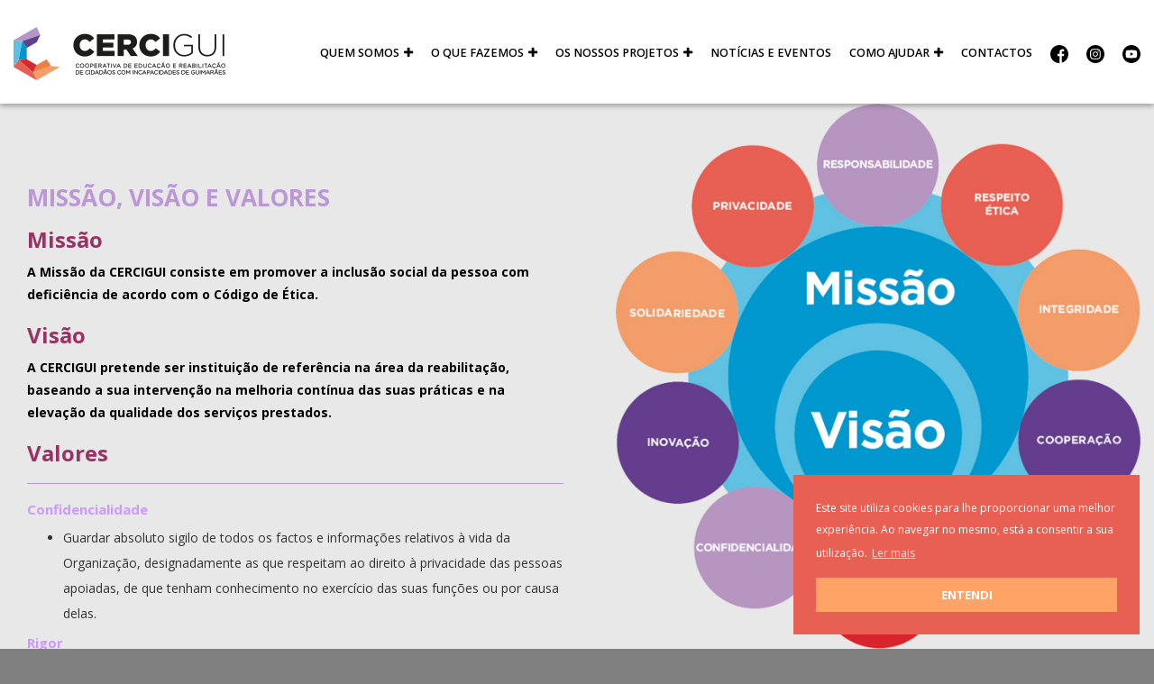

--- FILE ---
content_type: text/html; charset=UTF-8
request_url: https://cercigui.pt/quem-somos/missao-e-valores/
body_size: 7523
content:
<!DOCTYPE html>
<html lang="pt-PT">
<head>
	<meta charset="UTF-8">
	<meta name="viewport" content="width=device-width, initial-scale=1.0">
	<title>Missão, Visão e Valores | CERCIGUI – Cooperativa de Educação e Reabilitação de Cidadãos Inadaptados do Concelho de Guimarães</title>	
	<meta name='robots' content='max-image-preview:large' />
<link rel="alternate" type="application/rss+xml" title="CERCIGUI – Cooperativa de Educação e Reabilitação de Cidadãos Inadaptados do Concelho de Guimarães &raquo; Feed" href="https://cercigui.pt/feed/" />
<link rel="alternate" type="application/rss+xml" title="CERCIGUI – Cooperativa de Educação e Reabilitação de Cidadãos Inadaptados do Concelho de Guimarães &raquo; Feed de comentários" href="https://cercigui.pt/comments/feed/" />
<meta name="description" content="Missão A Missão da CERCIGUI consiste em promover a inclusão social da pessoa com deficiência de acordo com o Código [&hellip;]" />
<meta property="og:url" content="https://cercigui.pt/quem-somos/missao-e-valores/"/>
<meta property="og:title" content="Missão, Visão e Valores" />
<meta property="og:description" content="Missão A Missão da CERCIGUI consiste em promover a inclusão social da pessoa com deficiência de acordo com o Código [&hellip;]" />
<meta property="og:type" content="article" />
<meta property="og:image" content="https://cercigui.pt/wp-content/uploads/2025/06/missao_visao_valores.png" />
<meta property="og:image:width" content="770">
<meta property="og:image:height" content="433">		
<script type="application/ld+json">
{
  "@context": "http://schema.org",
  "@type": "Corporation",
  "name": "CERCIGUI – Cooperativa de Educação e Reabilitação de Cidadãos Inadaptados do Concelho de Guimarães",
  "url": "https://cercigui.pt",
  "logo": "https://cercigui.pt/wp-content/themes/TemaCercigui/assets/images/logo.png", 
  "contactPoint": {
    "@type": "ContactPoint",
    "telephone": "",
    "contactType": "customer service",
    "contactOption": "TollFree",
    "areaServed": "PT",
    "availableLanguage": "Portuguese"
  },
  "sameAs": [
    "",
    "",
    "",
    "",
    "",
  ]
}
</script>
<style id='wp-img-auto-sizes-contain-inline-css' type='text/css'>
img:is([sizes=auto i],[sizes^="auto," i]){contain-intrinsic-size:3000px 1500px}
/*# sourceURL=wp-img-auto-sizes-contain-inline-css */
</style>
<style id='wp-block-library-inline-css' type='text/css'>
:root{--wp-block-synced-color:#7a00df;--wp-block-synced-color--rgb:122,0,223;--wp-bound-block-color:var(--wp-block-synced-color);--wp-editor-canvas-background:#ddd;--wp-admin-theme-color:#007cba;--wp-admin-theme-color--rgb:0,124,186;--wp-admin-theme-color-darker-10:#006ba1;--wp-admin-theme-color-darker-10--rgb:0,107,160.5;--wp-admin-theme-color-darker-20:#005a87;--wp-admin-theme-color-darker-20--rgb:0,90,135;--wp-admin-border-width-focus:2px}@media (min-resolution:192dpi){:root{--wp-admin-border-width-focus:1.5px}}.wp-element-button{cursor:pointer}:root .has-very-light-gray-background-color{background-color:#eee}:root .has-very-dark-gray-background-color{background-color:#313131}:root .has-very-light-gray-color{color:#eee}:root .has-very-dark-gray-color{color:#313131}:root .has-vivid-green-cyan-to-vivid-cyan-blue-gradient-background{background:linear-gradient(135deg,#00d084,#0693e3)}:root .has-purple-crush-gradient-background{background:linear-gradient(135deg,#34e2e4,#4721fb 50%,#ab1dfe)}:root .has-hazy-dawn-gradient-background{background:linear-gradient(135deg,#faaca8,#dad0ec)}:root .has-subdued-olive-gradient-background{background:linear-gradient(135deg,#fafae1,#67a671)}:root .has-atomic-cream-gradient-background{background:linear-gradient(135deg,#fdd79a,#004a59)}:root .has-nightshade-gradient-background{background:linear-gradient(135deg,#330968,#31cdcf)}:root .has-midnight-gradient-background{background:linear-gradient(135deg,#020381,#2874fc)}:root{--wp--preset--font-size--normal:16px;--wp--preset--font-size--huge:42px}.has-regular-font-size{font-size:1em}.has-larger-font-size{font-size:2.625em}.has-normal-font-size{font-size:var(--wp--preset--font-size--normal)}.has-huge-font-size{font-size:var(--wp--preset--font-size--huge)}.has-text-align-center{text-align:center}.has-text-align-left{text-align:left}.has-text-align-right{text-align:right}.has-fit-text{white-space:nowrap!important}#end-resizable-editor-section{display:none}.aligncenter{clear:both}.items-justified-left{justify-content:flex-start}.items-justified-center{justify-content:center}.items-justified-right{justify-content:flex-end}.items-justified-space-between{justify-content:space-between}.screen-reader-text{border:0;clip-path:inset(50%);height:1px;margin:-1px;overflow:hidden;padding:0;position:absolute;width:1px;word-wrap:normal!important}.screen-reader-text:focus{background-color:#ddd;clip-path:none;color:#444;display:block;font-size:1em;height:auto;left:5px;line-height:normal;padding:15px 23px 14px;text-decoration:none;top:5px;width:auto;z-index:100000}html :where(.has-border-color){border-style:solid}html :where([style*=border-top-color]){border-top-style:solid}html :where([style*=border-right-color]){border-right-style:solid}html :where([style*=border-bottom-color]){border-bottom-style:solid}html :where([style*=border-left-color]){border-left-style:solid}html :where([style*=border-width]){border-style:solid}html :where([style*=border-top-width]){border-top-style:solid}html :where([style*=border-right-width]){border-right-style:solid}html :where([style*=border-bottom-width]){border-bottom-style:solid}html :where([style*=border-left-width]){border-left-style:solid}html :where(img[class*=wp-image-]){height:auto;max-width:100%}:where(figure){margin:0 0 1em}html :where(.is-position-sticky){--wp-admin--admin-bar--position-offset:var(--wp-admin--admin-bar--height,0px)}@media screen and (max-width:600px){html :where(.is-position-sticky){--wp-admin--admin-bar--position-offset:0px}}

/*# sourceURL=wp-block-library-inline-css */
</style><style id='global-styles-inline-css' type='text/css'>
:root{--wp--preset--aspect-ratio--square: 1;--wp--preset--aspect-ratio--4-3: 4/3;--wp--preset--aspect-ratio--3-4: 3/4;--wp--preset--aspect-ratio--3-2: 3/2;--wp--preset--aspect-ratio--2-3: 2/3;--wp--preset--aspect-ratio--16-9: 16/9;--wp--preset--aspect-ratio--9-16: 9/16;--wp--preset--color--black: #000000;--wp--preset--color--cyan-bluish-gray: #abb8c3;--wp--preset--color--white: #ffffff;--wp--preset--color--pale-pink: #f78da7;--wp--preset--color--vivid-red: #cf2e2e;--wp--preset--color--luminous-vivid-orange: #ff6900;--wp--preset--color--luminous-vivid-amber: #fcb900;--wp--preset--color--light-green-cyan: #7bdcb5;--wp--preset--color--vivid-green-cyan: #00d084;--wp--preset--color--pale-cyan-blue: #8ed1fc;--wp--preset--color--vivid-cyan-blue: #0693e3;--wp--preset--color--vivid-purple: #9b51e0;--wp--preset--gradient--vivid-cyan-blue-to-vivid-purple: linear-gradient(135deg,rgb(6,147,227) 0%,rgb(155,81,224) 100%);--wp--preset--gradient--light-green-cyan-to-vivid-green-cyan: linear-gradient(135deg,rgb(122,220,180) 0%,rgb(0,208,130) 100%);--wp--preset--gradient--luminous-vivid-amber-to-luminous-vivid-orange: linear-gradient(135deg,rgb(252,185,0) 0%,rgb(255,105,0) 100%);--wp--preset--gradient--luminous-vivid-orange-to-vivid-red: linear-gradient(135deg,rgb(255,105,0) 0%,rgb(207,46,46) 100%);--wp--preset--gradient--very-light-gray-to-cyan-bluish-gray: linear-gradient(135deg,rgb(238,238,238) 0%,rgb(169,184,195) 100%);--wp--preset--gradient--cool-to-warm-spectrum: linear-gradient(135deg,rgb(74,234,220) 0%,rgb(151,120,209) 20%,rgb(207,42,186) 40%,rgb(238,44,130) 60%,rgb(251,105,98) 80%,rgb(254,248,76) 100%);--wp--preset--gradient--blush-light-purple: linear-gradient(135deg,rgb(255,206,236) 0%,rgb(152,150,240) 100%);--wp--preset--gradient--blush-bordeaux: linear-gradient(135deg,rgb(254,205,165) 0%,rgb(254,45,45) 50%,rgb(107,0,62) 100%);--wp--preset--gradient--luminous-dusk: linear-gradient(135deg,rgb(255,203,112) 0%,rgb(199,81,192) 50%,rgb(65,88,208) 100%);--wp--preset--gradient--pale-ocean: linear-gradient(135deg,rgb(255,245,203) 0%,rgb(182,227,212) 50%,rgb(51,167,181) 100%);--wp--preset--gradient--electric-grass: linear-gradient(135deg,rgb(202,248,128) 0%,rgb(113,206,126) 100%);--wp--preset--gradient--midnight: linear-gradient(135deg,rgb(2,3,129) 0%,rgb(40,116,252) 100%);--wp--preset--font-size--small: 13px;--wp--preset--font-size--medium: 20px;--wp--preset--font-size--large: 36px;--wp--preset--font-size--x-large: 42px;--wp--preset--spacing--20: 0.44rem;--wp--preset--spacing--30: 0.67rem;--wp--preset--spacing--40: 1rem;--wp--preset--spacing--50: 1.5rem;--wp--preset--spacing--60: 2.25rem;--wp--preset--spacing--70: 3.38rem;--wp--preset--spacing--80: 5.06rem;--wp--preset--shadow--natural: 6px 6px 9px rgba(0, 0, 0, 0.2);--wp--preset--shadow--deep: 12px 12px 50px rgba(0, 0, 0, 0.4);--wp--preset--shadow--sharp: 6px 6px 0px rgba(0, 0, 0, 0.2);--wp--preset--shadow--outlined: 6px 6px 0px -3px rgb(255, 255, 255), 6px 6px rgb(0, 0, 0);--wp--preset--shadow--crisp: 6px 6px 0px rgb(0, 0, 0);}:where(.is-layout-flex){gap: 0.5em;}:where(.is-layout-grid){gap: 0.5em;}body .is-layout-flex{display: flex;}.is-layout-flex{flex-wrap: wrap;align-items: center;}.is-layout-flex > :is(*, div){margin: 0;}body .is-layout-grid{display: grid;}.is-layout-grid > :is(*, div){margin: 0;}:where(.wp-block-columns.is-layout-flex){gap: 2em;}:where(.wp-block-columns.is-layout-grid){gap: 2em;}:where(.wp-block-post-template.is-layout-flex){gap: 1.25em;}:where(.wp-block-post-template.is-layout-grid){gap: 1.25em;}.has-black-color{color: var(--wp--preset--color--black) !important;}.has-cyan-bluish-gray-color{color: var(--wp--preset--color--cyan-bluish-gray) !important;}.has-white-color{color: var(--wp--preset--color--white) !important;}.has-pale-pink-color{color: var(--wp--preset--color--pale-pink) !important;}.has-vivid-red-color{color: var(--wp--preset--color--vivid-red) !important;}.has-luminous-vivid-orange-color{color: var(--wp--preset--color--luminous-vivid-orange) !important;}.has-luminous-vivid-amber-color{color: var(--wp--preset--color--luminous-vivid-amber) !important;}.has-light-green-cyan-color{color: var(--wp--preset--color--light-green-cyan) !important;}.has-vivid-green-cyan-color{color: var(--wp--preset--color--vivid-green-cyan) !important;}.has-pale-cyan-blue-color{color: var(--wp--preset--color--pale-cyan-blue) !important;}.has-vivid-cyan-blue-color{color: var(--wp--preset--color--vivid-cyan-blue) !important;}.has-vivid-purple-color{color: var(--wp--preset--color--vivid-purple) !important;}.has-black-background-color{background-color: var(--wp--preset--color--black) !important;}.has-cyan-bluish-gray-background-color{background-color: var(--wp--preset--color--cyan-bluish-gray) !important;}.has-white-background-color{background-color: var(--wp--preset--color--white) !important;}.has-pale-pink-background-color{background-color: var(--wp--preset--color--pale-pink) !important;}.has-vivid-red-background-color{background-color: var(--wp--preset--color--vivid-red) !important;}.has-luminous-vivid-orange-background-color{background-color: var(--wp--preset--color--luminous-vivid-orange) !important;}.has-luminous-vivid-amber-background-color{background-color: var(--wp--preset--color--luminous-vivid-amber) !important;}.has-light-green-cyan-background-color{background-color: var(--wp--preset--color--light-green-cyan) !important;}.has-vivid-green-cyan-background-color{background-color: var(--wp--preset--color--vivid-green-cyan) !important;}.has-pale-cyan-blue-background-color{background-color: var(--wp--preset--color--pale-cyan-blue) !important;}.has-vivid-cyan-blue-background-color{background-color: var(--wp--preset--color--vivid-cyan-blue) !important;}.has-vivid-purple-background-color{background-color: var(--wp--preset--color--vivid-purple) !important;}.has-black-border-color{border-color: var(--wp--preset--color--black) !important;}.has-cyan-bluish-gray-border-color{border-color: var(--wp--preset--color--cyan-bluish-gray) !important;}.has-white-border-color{border-color: var(--wp--preset--color--white) !important;}.has-pale-pink-border-color{border-color: var(--wp--preset--color--pale-pink) !important;}.has-vivid-red-border-color{border-color: var(--wp--preset--color--vivid-red) !important;}.has-luminous-vivid-orange-border-color{border-color: var(--wp--preset--color--luminous-vivid-orange) !important;}.has-luminous-vivid-amber-border-color{border-color: var(--wp--preset--color--luminous-vivid-amber) !important;}.has-light-green-cyan-border-color{border-color: var(--wp--preset--color--light-green-cyan) !important;}.has-vivid-green-cyan-border-color{border-color: var(--wp--preset--color--vivid-green-cyan) !important;}.has-pale-cyan-blue-border-color{border-color: var(--wp--preset--color--pale-cyan-blue) !important;}.has-vivid-cyan-blue-border-color{border-color: var(--wp--preset--color--vivid-cyan-blue) !important;}.has-vivid-purple-border-color{border-color: var(--wp--preset--color--vivid-purple) !important;}.has-vivid-cyan-blue-to-vivid-purple-gradient-background{background: var(--wp--preset--gradient--vivid-cyan-blue-to-vivid-purple) !important;}.has-light-green-cyan-to-vivid-green-cyan-gradient-background{background: var(--wp--preset--gradient--light-green-cyan-to-vivid-green-cyan) !important;}.has-luminous-vivid-amber-to-luminous-vivid-orange-gradient-background{background: var(--wp--preset--gradient--luminous-vivid-amber-to-luminous-vivid-orange) !important;}.has-luminous-vivid-orange-to-vivid-red-gradient-background{background: var(--wp--preset--gradient--luminous-vivid-orange-to-vivid-red) !important;}.has-very-light-gray-to-cyan-bluish-gray-gradient-background{background: var(--wp--preset--gradient--very-light-gray-to-cyan-bluish-gray) !important;}.has-cool-to-warm-spectrum-gradient-background{background: var(--wp--preset--gradient--cool-to-warm-spectrum) !important;}.has-blush-light-purple-gradient-background{background: var(--wp--preset--gradient--blush-light-purple) !important;}.has-blush-bordeaux-gradient-background{background: var(--wp--preset--gradient--blush-bordeaux) !important;}.has-luminous-dusk-gradient-background{background: var(--wp--preset--gradient--luminous-dusk) !important;}.has-pale-ocean-gradient-background{background: var(--wp--preset--gradient--pale-ocean) !important;}.has-electric-grass-gradient-background{background: var(--wp--preset--gradient--electric-grass) !important;}.has-midnight-gradient-background{background: var(--wp--preset--gradient--midnight) !important;}.has-small-font-size{font-size: var(--wp--preset--font-size--small) !important;}.has-medium-font-size{font-size: var(--wp--preset--font-size--medium) !important;}.has-large-font-size{font-size: var(--wp--preset--font-size--large) !important;}.has-x-large-font-size{font-size: var(--wp--preset--font-size--x-large) !important;}
/*# sourceURL=global-styles-inline-css */
</style>

<style id='classic-theme-styles-inline-css' type='text/css'>
/*! This file is auto-generated */
.wp-block-button__link{color:#fff;background-color:#32373c;border-radius:9999px;box-shadow:none;text-decoration:none;padding:calc(.667em + 2px) calc(1.333em + 2px);font-size:1.125em}.wp-block-file__button{background:#32373c;color:#fff;text-decoration:none}
/*# sourceURL=/wp-includes/css/classic-themes.min.css */
</style>
<link rel='stylesheet' id='css-bootstrap-css' href='https://cercigui.pt/wp-content/themes/TemaCercigui/assets/css/bootstrap.css?ver=6.9'  media='all' />
<link rel='stylesheet' id='css-slick-slider-css' href='https://cercigui.pt/wp-content/themes/TemaCercigui/assets/css/slick.css?ver=6.9'  media='all' />
<link rel='stylesheet' id='css-slick-slider-theme-css' href='https://cercigui.pt/wp-content/themes/TemaCercigui/assets/css/slick-theme.css?ver=6.9'  media='all' />
<link rel='stylesheet' id='css-fontawesome-css' href='https://cercigui.pt/wp-content/themes/TemaCercigui/assets/css/font-awesome-4.7.0/css/font-awesome.min.css?ver=6.9'  media='all' />
<link rel='stylesheet' id='css-animate-css' href='https://cercigui.pt/wp-content/themes/TemaCercigui/assets/css/animate.css?ver=6.9'  media='all' />
<link rel='stylesheet' id='css-lightbox-transitions-css' href='https://cercigui.pt/wp-content/themes/TemaCercigui/assets/lightbox/css/lg-transitions.min.css?ver=6.9'  media='all' />
<link rel='stylesheet' id='css-lightbox-css' href='https://cercigui.pt/wp-content/themes/TemaCercigui/assets/lightbox/css/lightgallery.min.css?ver=6.9'  media='all' />
<link rel='stylesheet' id='css-blisq-css' href='https://cercigui.pt/wp-content/themes/TemaCercigui/assets/css/blisq-min.css?v=532&#038;ver=6.9'  media='all' />
<link rel='stylesheet' id='css-blisq-responsive-css' href='https://cercigui.pt/wp-content/themes/TemaCercigui/assets/css/responsive-blisq-min.css?v=4&#038;ver=6.9'  media='all' />
<script  src="https://cercigui.pt/wp-content/themes/TemaCercigui/assets/js/jquery-2.1.3.min.js?ver=6.9" id="js-jquery-js"></script>
<link rel="EditURI" type="application/rsd+xml" title="RSD" href="https://cercigui.pt/xmlrpc.php?rsd" />
<link rel="canonical" href="https://cercigui.pt/quem-somos/missao-e-valores/" />
<link rel='shortlink' href='https://cercigui.pt/?p=118' />
<script>
    var ajaxurl = "https://cercigui.pt/wp-admin/admin-ajax.php";
    </script>	<link rel="shortcut icon" href="https://cercigui.pt/wp-content/themes/TemaCercigui/favicon.png?v=2" />	
	<!-- Global site tag (gtag.js) - Google Analytics -->
	<script async src="https://www.googletagmanager.com/gtag/js?id=UA-123008447-6"></script>
	<script>
	  window.dataLayer = window.dataLayer || [];
	  function gtag(){dataLayer.push(arguments);}
	  gtag('js', new Date());
	
	  gtag('config', 'UA-123008447-6');
	</script>
 </head>
<body class="wp-singular page-template page-template-template-normal page-template-template-normal-php page page-id-118 page-child parent-pageid-8 wp-theme-TemaCercigui">
<div class="lds-dual-ring-out"><img src="https://cercigui.pt/wp-content/themes/TemaCercigui/assets/images/loader.gif" alt="loader" /></div>
<header>
	<div class="container">
		<a href="#home-intro-slideshow" title="conteudo principal"></a>
		<a class="logo" href="https://cercigui.pt" title="Página inicial do site">
			<img src="https://cercigui.pt/wp-content/themes/TemaCercigui/assets/images/logo.png?v2" alt="https://cercigui.pt/wp-content/themes/TemaCercigui" />		</a>
		<nav class="navbar navbar-default">
		    <div class="navbar-header">
		      <button class="btn-mobile" data-toggle="collapse" data-target="#bs-example-navbar-collapse-1">
		    	<span></span>
		      </button>
		    </div>
		        <div id="bs-example-navbar-collapse-1" class="collapse navbar-collapse"><ul id="menu-menu-top" class="nav navbar-nav"><li itemscope="itemscope" itemtype="https://www.schema.org/SiteNavigationElement" id="menu-item-34" class="menu-item menu-item-type-post_type menu-item-object-page current-page-ancestor current-menu-ancestor current-menu-parent current-page-parent current_page_parent current_page_ancestor menu-item-has-children menu-item-34 dropdown"><a title="Quem Somos" href="#" data-toggle="dropdown" class="dropdown-toggle" aria-haspopup="true">Quem Somos<i class="fa fa-plus mais-menu" aria-hidden="true"></i></a>
<ul role="menu" class="dropdown-fullscreen dropdown-menu" >
	<li itemscope="itemscope" itemtype="https://www.schema.org/SiteNavigationElement" id="menu-item-129" class="menu-item menu-item-type-post_type menu-item-object-page menu-item-129"><a title="Historial" href="https://cercigui.pt/quem-somos/historial/">Historial</a></li>
	<li itemscope="itemscope" itemtype="https://www.schema.org/SiteNavigationElement" id="menu-item-128" class="menu-item menu-item-type-post_type menu-item-object-page menu-item-128"><a title="Orgãos Sociais 2023-2026" href="https://cercigui.pt/quem-somos/orgaos-sociais/">Orgãos Sociais 2023-2026</a></li>
	<li itemscope="itemscope" itemtype="https://www.schema.org/SiteNavigationElement" id="menu-item-126" class="menu-item menu-item-type-post_type menu-item-object-page current-menu-item page_item page-item-118 current_page_item menu-item-126 active"><a title="Missão, Visão e Valores" href="https://cercigui.pt/quem-somos/missao-e-valores/">Missão, Visão e Valores</a></li>
	<li itemscope="itemscope" itemtype="https://www.schema.org/SiteNavigationElement" id="menu-item-125" class="menu-item menu-item-type-post_type menu-item-object-page menu-item-125"><a title="Documentação Geral" href="https://cercigui.pt/quem-somos/documentacao-geral/">Documentação Geral</a></li>
	<li itemscope="itemscope" itemtype="https://www.schema.org/SiteNavigationElement" id="menu-item-127" class="menu-item menu-item-type-post_type menu-item-object-page menu-item-127"><a title="Parcerias" href="https://cercigui.pt/quem-somos/parcerias/">Parcerias</a></li>
	<li itemscope="itemscope" itemtype="https://www.schema.org/SiteNavigationElement" id="menu-item-529" class="menu-item menu-item-type-post_type menu-item-object-page menu-item-529"><a title="Embaixadores" href="https://cercigui.pt/quem-somos/embaixadores/">Embaixadores</a></li>
</ul>
</li>
<li itemscope="itemscope" itemtype="https://www.schema.org/SiteNavigationElement" id="menu-item-37" class="menu-item menu-item-type-post_type menu-item-object-page menu-item-has-children menu-item-37 dropdown"><a title="O que fazemos" href="#" data-toggle="dropdown" class="dropdown-toggle" aria-haspopup="true">O que fazemos<i class="fa fa-plus mais-menu" aria-hidden="true"></i></a>
<ul role="menu" class="dropdown-fullscreen dropdown-menu" >
	<li itemscope="itemscope" itemtype="https://www.schema.org/SiteNavigationElement" id="menu-item-159" class="menu-item menu-item-type-post_type menu-item-object-page menu-item-159"><a title="Centro de Atividades e Capacitação para a Inclusão" href="https://cercigui.pt/respostas-sociais/centro-de-atividades-ocupacionais/">Centro de Atividades e Capacitação para a Inclusão</a></li>
	<li itemscope="itemscope" itemtype="https://www.schema.org/SiteNavigationElement" id="menu-item-160" class="menu-item menu-item-type-post_type menu-item-object-page menu-item-160"><a title="Centro de Reabilitação e Formação Profissional" href="https://cercigui.pt/respostas-sociais/centro-de-reabilitacao-e-formacao-profissional/">Centro de Reabilitação e Formação Profissional</a></li>
	<li itemscope="itemscope" itemtype="https://www.schema.org/SiteNavigationElement" id="menu-item-1512" class="menu-item menu-item-type-post_type menu-item-object-page menu-item-1512"><a title="Centro de Recursos para a Qualificação e o Emprego" href="https://cercigui.pt/respostas-sociais/centro-de-recursos-para-a-qualificacao-e-emprego/">Centro de Recursos para a Qualificação e o Emprego</a></li>
	<li itemscope="itemscope" itemtype="https://www.schema.org/SiteNavigationElement" id="menu-item-161" class="menu-item menu-item-type-post_type menu-item-object-page menu-item-161"><a title="Centro de Recursos para a Inclusão" href="https://cercigui.pt/respostas-sociais/centro-de-recursos-para-a-inclusao/">Centro de Recursos para a Inclusão</a></li>
	<li itemscope="itemscope" itemtype="https://www.schema.org/SiteNavigationElement" id="menu-item-162" class="menu-item menu-item-type-post_type menu-item-object-page menu-item-162"><a title="Lar Residencial" href="https://cercigui.pt/respostas-sociais/lar-residencial/">Lar Residencial</a></li>
</ul>
</li>
<li itemscope="itemscope" itemtype="https://www.schema.org/SiteNavigationElement" id="menu-item-521" class="menu-item menu-item-type-custom menu-item-object-custom menu-item-has-children menu-item-521 dropdown"><a title="Os nossos Projetos" href="#" data-toggle="dropdown" class="dropdown-toggle" aria-haspopup="true">Os nossos Projetos<i class="fa fa-plus mais-menu" aria-hidden="true"></i></a>
<ul role="menu" class="dropdown-fullscreen dropdown-menu" >
	<li itemscope="itemscope" itemtype="https://www.schema.org/SiteNavigationElement" id="menu-item-36" class="menu-item menu-item-type-post_type menu-item-object-page menu-item-36"><a title="Projetos" href="https://cercigui.pt/projetos/">Projetos</a></li>
	<li itemscope="itemscope" itemtype="https://www.schema.org/SiteNavigationElement" id="menu-item-502" class="menu-item menu-item-type-post_type menu-item-object-page menu-item-502"><a title="Serviço de Voluntariado Europeu" href="https://cercigui.pt/sve/">Serviço de Voluntariado Europeu</a></li>
</ul>
</li>
<li itemscope="itemscope" itemtype="https://www.schema.org/SiteNavigationElement" id="menu-item-33" class="menu-item menu-item-type-post_type menu-item-object-page menu-item-33"><a title="Notícias e Eventos" href="https://cercigui.pt/noticias/">Notícias e Eventos</a></li>
<li itemscope="itemscope" itemtype="https://www.schema.org/SiteNavigationElement" id="menu-item-525" class="menu-item menu-item-type-custom menu-item-object-custom menu-item-has-children menu-item-525 dropdown"><a title="Como ajudar" href="#" data-toggle="dropdown" class="dropdown-toggle" aria-haspopup="true">Como ajudar<i class="fa fa-plus mais-menu" aria-hidden="true"></i></a>
<ul role="menu" class="dropdown-fullscreen dropdown-menu" >
	<li itemscope="itemscope" itemtype="https://www.schema.org/SiteNavigationElement" id="menu-item-224" class="menu-item menu-item-type-post_type menu-item-object-page menu-item-224"><a title="Voluntariado e Donativos" href="https://cercigui.pt/como-ajudar/">Voluntariado e Donativos</a></li>
	<li itemscope="itemscope" itemtype="https://www.schema.org/SiteNavigationElement" id="menu-item-35" class="menu-item menu-item-type-post_type menu-item-object-page menu-item-35"><a title="Produtos" href="https://cercigui.pt/produtos/">Produtos</a></li>
	<li itemscope="itemscope" itemtype="https://www.schema.org/SiteNavigationElement" id="menu-item-30" class="menu-item menu-item-type-post_type menu-item-object-page menu-item-30"><a title="Campanhas" href="https://cercigui.pt/campanhas/">Campanhas</a></li>
</ul>
</li>
<li itemscope="itemscope" itemtype="https://www.schema.org/SiteNavigationElement" id="menu-item-31" class="menu-item menu-item-type-post_type menu-item-object-page menu-item-31"><a title="Contactos" href="https://cercigui.pt/contactos/">Contactos</a></li>
<li class="menu-item menu-item-social"><a target="_blank" href="https://www.facebook.com/Cercigui/" title="Facebook"><img src="https://cercigui.pt/wp-content/themes/TemaCercigui/assets/images/svg/facebook.svg" alt="Facebook"/></a></li><li class="menu-item menu-item-social"><a target="_blank" href="https://www.instagram.com/cercigui/?hl=pt" title="Instagram"><img src="https://cercigui.pt/wp-content/themes/TemaCercigui/assets/images/svg/instagram.svg" alt="Instagram"/></a></li><li class="menu-item menu-item-social"><a target="_blank" href="https://www.youtube.com/channel/UCyYbm_VX6GaiGh66xBHYmUQ" title="Youtube"><img src="https://cercigui.pt/wp-content/themes/TemaCercigui/assets/images/svg/youtube.svg" alt="Youtube"/></a></li></ul></div>		</nav>
	</div>
</header>
<main><section class="template-normal">
	<div class="container">
		<div class="normal-conteudo col-sm-6 col-normal-50 col-left-normal">
			<h1 class="pag-title-normal" style="color:#bb97d7;">Missão, Visão e Valores</h1>
			<h3><strong><span style="color: #993366;">Missão</span></strong></h3>
<p><span style="color: #000000;"><strong>A Missão da CERCIGUI consiste em promover a inclusão social da pessoa com deficiência de acordo com o Código de Ética.</strong></span></p>
<h3><strong><span style="color: #993366;">Visão</span></strong></h3>
<p><span style="color: #000000;"><strong>A CERCIGUI pretende ser instituição de referência na área da reabilitação, baseando a sua intervenção na melhoria contínua das suas práticas e na elevação da qualidade dos serviços prestados.</strong></span></p>
<h3><strong><span style="color: #993366;">Valores</span></strong></h3>
<hr class="line-break" />
<h4><span style="color: #cc99ff;"><strong>Confidencialidade</strong></span></h4>
<ul>
<li>Guardar absoluto sigilo de todos os factos e informações relativos à vida da Organização, designadamente as que respeitam ao direito à privacidade das pessoas apoiadas, de que tenham conhecimento no exercício das suas funções ou por causa delas.</li>
</ul>
<h4><span style="color: #cc99ff;"><strong>Rigor</strong></span></h4>
<ul>
<li>Tomar decisões com base em factos e executar tarefas e registos conforme definido nos procedimentos.</li>
</ul>
<h4><span style="color: #ff0000;"><strong>Privacidade</strong></span></h4>
<ul>
<li>Respeitar os espaços e tempos afetos à intimidade dos clientes.</li>
</ul>
<h4><span style="color: #ff6600;"><strong>Integridade</strong></span></h4>
<ul>
<li>Respeitar os deveres e os direitos de todas as partes interessadas e as regras organizacionais de conduta.</li>
</ul>
<h4><span style="color: #ff0000;"><strong>Respeito/Ética</strong></span></h4>
<ul>
<li>Trabalhar de forma transparente, indo ao encontro da condição e características específicas dos clientes, suas famílias e colaboradores.</li>
</ul>
<h4><span style="color: #800080;"><strong>Cooperação</strong></span></h4>
<ul>
<li>Colaborar inter e intra institucionalmente no sentido de alcançar os objetivos comuns subjacentes à atuação dos colaboradores.</li>
</ul>
<h4><span style="color: #ff0000;"><strong>Confiança</strong></span></h4>
<ul>
<li>Criar um ambiente em que todos os colaboradores e clientes se sintam bem, inspirando-nos sempre na generosidade, partilha e respeito pelas especificidades de cada um.</li>
</ul>
<h4><span style="color: #ff6600;"><strong>Solidariedade</strong></span></h4>
<ul>
<li>Assumir um compromisso desinteressado na garantia da qualidade dos serviços.</li>
</ul>
<h4><span style="color: #800080;"><strong>Inovação</strong></span></h4>
<ul>
<li>Encontrar novas soluções para as necessidades sociais, com objetivo de resolver problemas de exclusão social, de falta de qualidade de vida e de falta de participação cívica e democrática, encontrando novas soluções e reinventando as atuais para que tenham mais qualidade, mais impacto e mais eficiência.</li>
</ul>
<p><img loading="lazy" decoding="async" class="aligncenter wp-image-2609 size-medium" src="https://cercigui.pt/wp-content/uploads/2025/06/missao_visao_valores-289x300.png" alt="" width="289" height="300" srcset="https://cercigui.pt/wp-content/uploads/2025/06/missao_visao_valores-289x300.png 289w, https://cercigui.pt/wp-content/uploads/2025/06/missao_visao_valores-985x1024.png 985w, https://cercigui.pt/wp-content/uploads/2025/06/missao_visao_valores-768x798.png 768w, https://cercigui.pt/wp-content/uploads/2025/06/missao_visao_valores-417x433.png 417w, https://cercigui.pt/wp-content/uploads/2025/06/missao_visao_valores.png 1329w" sizes="auto, (max-width: 289px) 100vw, 289px" /></p>
		</div>		
		<div class="normal-imagem col-sm-6 col-normal-50 col-right-normal">
			<img src="https://cercigui.pt/wp-content/uploads/2025/06/missao_visao_valores.png" />
		</div>
	</div>
</section>


</main>
<div class="footer-subscribe">
    <form action="https://cercigui.us17.list-manage.com/subscribe/post?u=23ef0db2f2bded63b9f457758&amp;id=c399ef9751" method="post" id="mc-embedded-subscribe-form" name="mc-embedded-subscribe-form" class="validate formulario-newslettter" target="_blank">
		<h2>a nossa newsletter</h2>	        		
		<input type="email"  placeholder="EMAIL" required="required" id="mce-EMAIL" name="EMAIL" />
		<button name="subscribe" id="mc-embedded-subscribe" type="submit">SUBSCREVER</button>
	</form>
</div>
<footer id="footer">
	<div class="container">
		<h1 class="title-section">FALE CONNOSCO</h1>
		<h2 class="subtitle-section">Faça-nos uma visita</h2>
		
		<div class="col-sm-3 col-contactos">
			<img class="logo-footer-contactos" src="https://cercigui.pt/wp-content/themes/TemaCercigui/assets/images/icones/icone_contactos_rodape.png" alt="Logo footer" />
			<p class="p-semibold">CERCIGUI - Cooperativa de Educação e Reabilitação<br/> de Cidadãos com Incapacidades de Guimarães.</p>
			<br/>
			<p class="morada">Rua Comendador Joaquim de Sousa Oliveira, 525</p>
			<p class="morada">4810-274 Guimarães</p>
			<br/>
			<p class="morada"><span class="bold c-roxoclaro">T</span> 253 423 370</p>
			<span style="font-size: 9px;display: block;">(Chamada para a rede fixa nacional)</span>
			<br/>
			<p class="morada"><i class="fa fa-envelope c-roxoclaro" aria-hidden="true"></i><a href="mailto:cercigui@cercigui.pt" title="Email Cercigui">cercigui@cercigui.pt</a></p>
			<p class="morada"><i class="fa fa-facebook-official c-roxoclaro" aria-hidden="true"></i><a href="https://www.facebook.com/Cercigui/" target="_blank">Cercigui</a></p>
		</div>

		<div class="col-sm-5 col-menu-bottom">


		</div>
		<div class="col-sm-4 col-form-contactos">
			<form id="form-contactos"> 
				<div class="response-ajax subtitle-section"></div>
				<input type="text" title="nome" id="nome_c" name="nome" placeholder="NOME" />
				<input type="text" title="email" id="email_c" name="email" placeholder="EMAIL" />
				<textarea name="mensagem" title="mensagem" id="mensagem_c" placeholder="MENSAGEM" rows="6"></textarea>
				<button type="submit" title="enviar">ENVIAR</button>
			</form>
		</div>		
	</div>
	<div class="row container">
		<div class="copyright">
            <a class="politica-privacidade" title="Política de Privacidade" href="https://cercigui.pt/politica-de-privacidade/">Política de Privacidade</a>         
            <a class="politica-privacidade" title="R.Alternativa Litígios" href=" https://cercigui.pt/resolucao-alternativa-de-litigios/ ">R.Alternativa Litígios</a>        
            <a class="politica-privacidade" title="Livro de Reclamações" href="https://www.livroreclamacoes.pt/Pedido/Reclamacao">Livro de Reclamações</a>        
            
           
			<span>© CERCIGUI 2018.   </span>
			<a target="_blank" href="https://blisq.pt" class="blisq" title="Blisq Creative" rel="noopener">
				<img  src="https://cercigui.pt/wp-content/themes/TemaCercigui/assets/images/logo_blisq.png" alt="Blisq Creative logo"/>
			</a>
		</div>
	</div>
</footer>

<script type="speculationrules">
{"prefetch":[{"source":"document","where":{"and":[{"href_matches":"/*"},{"not":{"href_matches":["/wp-*.php","/wp-admin/*","/wp-content/uploads/*","/wp-content/*","/wp-content/plugins/*","/wp-content/themes/TemaCercigui/*","/*\\?(.+)"]}},{"not":{"selector_matches":"a[rel~=\"nofollow\"]"}},{"not":{"selector_matches":".no-prefetch, .no-prefetch a"}}]},"eagerness":"conservative"}]}
</script>
<script  src="https://cercigui.pt/wp-content/themes/TemaCercigui/assets/js/bootstrap.min.js?ver=20170101" id="js-bootstrap-js"></script>
<script  src="https://cercigui.pt/wp-content/themes/TemaCercigui/assets/js/jquery.prettyPhoto.js?ver=20170101" id="js-prettybox-js"></script>
<script  src="https://cercigui.pt/wp-content/themes/TemaCercigui/assets/js/slick.min.js?ver=20170101" id="js-slick-slider-js"></script>
<script  src="https://cercigui.pt/wp-content/themes/TemaCercigui/assets/js/cookies.js?ver=20170101" id="js-cookies-js"></script>
<script  src="https://cercigui.pt/wp-content/themes/TemaCercigui/assets/lightbox/js/lightgallery-all.min.js?ver=20180731" id="js-lightbox-js"></script>
<script  src="https://cercigui.pt/wp-content/themes/TemaCercigui/assets/lightbox/js/lg-zoom.min.js?ver=20180731" id="js-lightbox-zoom-js"></script>
<script  src="https://cercigui.pt/wp-content/themes/TemaCercigui/assets/js/blisq-min.js?ver=20180731" id="js-blisq-js"></script>
</body>
</html>  

--- FILE ---
content_type: text/css
request_url: https://cercigui.pt/wp-content/themes/TemaCercigui/assets/css/responsive-blisq-min.css?v=4&ver=6.9
body_size: 3344
content:
@media (max-width:1680px){.pre-titulo-slide{font-size:38.78px}.titulo-slide{font-size:48.78px}.texto-slide{font-size:15.5px}.col-slide-texto{padding:40px 80px}.campanhas-slide-home-legend h2 a,.projetos-slide-home-legend h2 a{font-size:21.92px}#menu-menu-top a{font-size:12.61px;color:#000;font-weight:600;text-transform:uppercase;padding-left:10px;padding-right:10px}.produto-box-etiqueta-1-home h3,.produto-box-etiqueta-2-home h3{font-size:22.3px}.produto-info-home h3{font-size:19px}}@media (max-width:1366px){.col-right-normal img{max-width:100%;max-height:100%;right:0;position:relative}.home-intro-footer{height:160px}#campanhas-slide-home,#campanhas-slide-home img,#projetos-slide-home img,.box-news-arquive,.box-news-arquive img,.home-box-news-1,.home-box-news-1 img,.home-box-news-2,.home-box-news-2 img{height:280px}.home-intro-shorcut h3{margin-top:0}#menu-menu-top a{font-size:12.61px}#projetos-slide-home{height:280px;margin-bottom:40px}.box-news-arquive{margin-top:20px}.box-news-arquive-legend h3{font-size:12.92px}.produto-box-etiqueta-1-archive h3{font-size:22.3px}.sub-frase-produto-archive{font-size:13.99px}h1{font-size:26.17px}h4{font-size:15px}.col-left-contactos{padding:50px}.texto-contactos p{font-size:12px}.container{padding-right:15px;padding-left:15px;margin-right:auto;margin-left:auto}#gallery-1{margin:auto;position:relative;display:block;float:left}#gallery-1 .gallery-item{width:25%!important}#gallery-1 img{border:0!important;width:100%;height:auto;padding:10px}#gallery-1 br{clear:inherit!important}}@media (max-width:1280px){.home-intro-shorcut img{max-width:100%;width:100px;margin-top:8px}.home-intro-shorcut:hover img{margin-top:-27px}.produto-box-etiqueta-1-home h3,.produto-box-etiqueta-2-home h3{color:#fff;font-size:20.3px}.sub-frase-produto-home{font-size:13.56px;font-weight:lighter;color:#fff}}@media (max-width:1200px){.container,.container-80{padding-right:30px;padding-left:30px}#menu-menu-top a{font-size:11px}.col-slide-texto{padding:30px}.col-left-normal,.template-archive,.template-projetos .col-left-normal{padding-bottom:50px;padding-top:30px}.titulo-slide{font-size:37.78px}.pre-titulo-slide{font-size:27.78px}.texto-slide{color:#fff;width:300px;line-height:30px;float:left;margin-top:15px;margin-bottom:15px;font-size:13.5px}.container-80{width:80%}.home-social-title{font-size:11.61px}.home-social-individual img{width:100px}.template-projetos .col-left-normal{min-height:inherit}.template-projetos .col-right-normal{padding-top:30px}.col-left-contactos{padding:30px 30px 50px}.texto-contactos .col-sm-6{width:100%}.home-box-news-btn-readmore{padding:15px}}@media (max-width:1150px){.container-80{width:100%;padding-right:80px;padding-left:80px}#menu-menu-top a{padding-right:7px;padding-left:7px}}@media (max-width:1080px){#menu-menu-top a{font-size:10px}}@media (max-width:1050px){.col-slide-texto .home-box-news-btn-readmore{padding:10px}.container{padding-left:15px;padding-right:15px}.home-social-title{font-size:10.61px}.home-intro-footer{height:115px}.home-intro-shorcut h3{font-size:13.5px}.home-intro-shorcut p{font-size:11.56px}.home-intro-shorcut img{max-width:100%;width:80px;margin-top:15px}.home-intro-shorcut:hover img{margin-top:-14px}.box-news-arquive{width:33.333333%}.home-box-news-legend h3{margin-top:0;color:#ffa466;font-weight:600;text-transform:uppercase;font-size:13.92px}.menu-bottom a{font-size:12.61px}.home-intro-shorcut p{font-size:11.56px;line-height:12px}.campanhas-slide-home-legend h2 a,.projetos-slide-home-legend h2 a{font-size:16.92px;line-height:28px;display:block}html{overflow-x:hidden}.texto-slide{line-height:19px}.home-box-news-legend p{margin-top:0;color:#2f2f2f;font-weight:lighter;font-size:12.05px;line-height:13px}}@media (max-width:1024px){.navbar-header{float:none}.navbar-toggle{display:block}.navbar-collapse.collapse{display:none!important}.navbar-nav{float:none!important}.navbar-nav>li{float:none}.navbar-nav>li>a{padding-top:10px;padding-bottom:10px}.navbar-text{float:none;margin:15px 0}.navbar-collapse.collapse.in{display:block!important}.collapsing{overflow:hidden!important}.col-right-normal img{max-width:100%;height:auto}.btn-mobile{display:block;top:24px}.navbar-collapse{padding-right:0;padding-left:0;overflow-x:visible;-webkit-overflow-scrolling:touch;border-top:0 solid transparent;-webkit-box-shadow:inset 0 0 0 rgba(255,255,255,.1);box-shadow:inset 0 0 0 rgba(255,255,255,.1);background:#ba97d8;width:calc(100% + 30px);margin-left:-15px;margin-top:36px}ul#menu-menu-top{padding:0 15px 30px;width:100%;min-height:100vh}.navbar-nav{margin:0;background:#fff}.navbar-nav .open .dropdown-menu{float:none;border:0;box-shadow:none;position:relative;width:100%;height:100%;left:0;top:0;right:0;background:#fff;margin:0 auto;padding-top:0;padding-left:15px;z-index:9999;text-align:left}.navbar-toggle{border:0 solid transparent;border-radius:0}.dropdown-menu>li>a:focus,.dropdown-menu>li>a:hover{color:#262626;text-decoration:none;background-color:transparent}#menu-menu-top a{color:#6f33ae;font-size:21px;font-weight:100}#menu-menu-top .dropdown-fullscreen>li>a{font-size:12.63px;font-weight:100;color:#6f33ae}#menu-menu-top a:hover{color:#bb97d7}#menu-menu-top>li{border-bottom:1px solid #e8e8e8;padding-top:5px;padding-bottom:5px;padding-left:10px}#menu-menu-top>li.menu-item.menu-item-social{display:inline-block;margin:0 auto;border:0;margin-top:30px}.navbar-default .navbar-collapse,.navbar-default .navbar-form{border-color:#e7e7e7;box-shadow:0 4px 5px rgba(100,100,100,.49)}.container,.container-80{padding-left:15px;padding-right:15px}.logo img{width:150px;padding-top:20px;padding-bottom:15px}header{height:79px;padding:0}main{margin-top:79px}.col-right-normal{right:-15px}}@media (max-width:950px){.logo img{width:175px}.btn-mobile{top:4px}.col-right-normal{text-align:right;height:calc(100vh - 79px)}#campanhas-slide-home,#campanhas-slide-home img,#projetos-slide-home,#projetos-slide-home img,.box-news-arquive img,.home-box-news-1,.home-box-news-1 img,.home-box-news-2,.home-box-news-2 img{height:215px}main{margin-top:79px}#menu-menu-top a{font-size:11.61px}.texto-slide{color:#fff;width:300px;line-height:25px;float:left;margin-top:5px;margin-bottom:5px;font-size:12.5px}.navbar-collapse{margin-top:29px}.campanhas-slide-home-legend,.projetos-slide-home-legend{padding:10px}.box-news-arquive{height:215px;margin-top:20px}.home-box-news-legend h3{font-size:11.92px}.home-box-news-legend{height:100px;margin-top:-100px;padding:15px}.home-box-news-1:hover .home-box-news-legend,.home-box-news-2:hover .home-box-news-legend{height:155px;margin-top:-155px}.home-box-news-btn-readmore{margin-top:6px;padding:8px}header .navbar{margin-top:-80px}.col-sm-20{width:25%}.produto-box-etiqueta-1-home:before,.produto-box-etiqueta-2-home:before{display:none}.template-archive .col-sm-20{width:25%;border:2px solid #e8e8e8}.box-news-arquive-legend{height:100px;margin-top:-100px;padding:15px}.box-news-arquive:hover .box-news-arquive-legend{height:155px;margin-top:-155px}#menu-menu-top .dropdown-fullscreen>li>a{font-size:21.92px}.campanhas-slide-home-legend h2{margin-top:0}.projetos-slide-home-legend h2{margin-top:45px}.campanhas-slide-home-legend h2 a,.projetos-slide-home-legend h2 a{font-size:18.92px}}@media (max-width:900px){.col-left-home,.col-right-home{padding-left:0;padding-right:0}.texto-slide{color:#fff;width:260px;line-height:20px;float:left;margin-top:5px;margin-bottom:5px;font-size:12px}.titulo-slide{font-size:31.78px}.pre-titulo-slide{font-size:23.78px}.box-news-arquive{width:50%}}@media (max-width:875px){#menu-menu-top a{padding-right:3px;padding-left:3px}}@media (max-width:825px){#menu-menu-top a{font-size:10.61px}.menu-bottom a{font-size:11.61px}.col-left-normal{min-height:inherit}.col-sm-5.col-menu-bottom{display:none}.col-contactos{width:50%;float:left}.col-form-contactos{width:50%;float:left}}@media (max-width:800px){#home-content>.container{margin-left:0;margin-right:0}#menu-menu-top li:last-of-type a{padding-right:15px}div#bs-example-navbar-collapse-1{padding:0}.titulo-slide{font-size:22.78px}.pre-titulo-slide{font-size:16.78px}.texto-slide{color:#fff;width:245px;line-height:20px;float:left;margin-top:5px;margin-bottom:5px;font-size:10.5px}#gallery-1 .gallery-item{width:50%!important}}@media (max-width:768px){.home-intro-shorcut h3{font-size:11.5px;display:none}.footer-slide{float:left;width:100%;padding-top:15px;padding-bottom:15px}.col-slide-texto .home-box-news-btn-readmore{color:#fff;font-size:7.19px}#home-intro-slideshow{height:100%}.home-intro-shorcut img{max-width:100%;width:66px}.home-intro-shorcut h3{font-size:11.5px}.col-right-normal img{max-width:100%;height:auto}.btn-mobile{top:12px;right:7px}.navbar-collapse{padding-right:0;padding-left:0;overflow-x:visible;-webkit-overflow-scrolling:touch;border-top:0 solid transparent;-webkit-box-shadow:inset 0 0 0 rgba(255,255,255,.1);box-shadow:inset 0 0 0 rgba(255,255,255,.1);background:#ba97d8;width:calc(100% + 30px);margin-left:-15px;margin-top:36px}ul#menu-menu-top{padding:0 15px 30px;width:100%}.navbar-nav{margin:0;float:left;background:#fff}.navbar-nav .open .dropdown-menu{float:none;border:0;box-shadow:none;position:relative;width:100%;height:100%;left:0;top:0;right:0;background:#fff;margin:0 auto;padding-top:0;padding-left:15px;z-index:9999;text-align:left}.navbar-toggle{border:0 solid transparent;border-radius:0}.dropdown-menu>li>a:focus,.dropdown-menu>li>a:hover{color:#262626;text-decoration:none;background-color:transparent}#menu-menu-top a{color:#6f33ae;font-size:21px;font-weight:100}#menu-menu-top .dropdown-fullscreen>li>a{font-size:12.63px;font-weight:100;color:#6f33ae}#menu-menu-top a:hover{color:#bb97d7}#menu-menu-top>li{border-bottom:1px solid #e8e8e8;padding-top:5px;padding-bottom:5px;padding-left:10px}.navbar-default .navbar-collapse,.navbar-default .navbar-form{border-color:#e7e7e7;box-shadow:0 4px 5px rgba(100,100,100,.49)}.container,.container-80{padding-left:15px;padding-right:15px}.produto-box-etiqueta-2-home:before{right:-29px;top:0;z-index:999;transform:rotate(-45deg)}.home-social-individual{text-align:center;margin-top:15px;margin-bottom:15px;width:33.33333%;float:left}.home-social-title{font-size:10.61px;min-height:30px}.menu-bottom li{list-style:none;text-align:right;padding:10px 5px;display:inline-block}.col-left-home,.col-right-home{padding-right:0;padding-left:0;float:left}.home-box-news-legend p,.normal-imagem,.produto-box-home:last-of-type,.template-archive .produto-box-etiqueta-1-archive{display:none}.col-menu-bottom{clear:both;padding:0}.col-contactos,.col-form-contactos{padding:0}footer button{float:right}.menu-bottom{padding:0;margin-bottom:20px;margin-top:21px}.home-intro-shorcut{text-align:center;height:100%;width:33.33333%;float:left}.col-left-home{width:100%}.col-right-home{width:100%;margin-top:40px}.home-box-news-1,.home-box-news-2{height:215px;width:100%;float:left}#projetos-slide-home{width:50%;float:left;padding-right:15px}#campanhas-slide-home{width:50%;float:left;padding-left:15px}.produto-box-etiqueta-1-home,.produto-box-etiqueta-2-home{width:33.33333%}.produto-box-home{width:33.3333%}#home-content{padding-bottom:40px}.template-projetos .col-left-normal{padding-top:20px;padding-bottom:20px;min-height:inherit}.template-projetos .col-right-normal{padding-top:20px;padding-bottom:40px}.template-single-noticia .col-left-single{padding-top:20px;padding-bottom:20px;min-height:initial}.template-single-noticia .col-right-single{text-align:center;height:inherit;padding-top:20px;padding-bottom:0;z-index:1;margin-bottom:30px}.box-news-arquive{width:50%;float:left}.skew-bottom-azul-claro,.skew-top-azul-escuro{height:50%;width:80%}.col-right-normal{text-align:right;height:initial;position:relative}.logo img{width:150px;padding-top:20px;padding-bottom:15px}.col-slide-texto{height:100%;width:60%;padding:30px 10px 10px}.home-box-news-1{padding:0}.home-box-news-2{padding-left:0}.home-box-news-2:last-of-type{padding-left:0;padding-right:0}.pag-title-normal{margin-top:0;margin-bottom:15px}.projeto-cont{order:2}.projeto-img{order:1;width:100%;min-height:100%!important}.share-social{margin-bottom:30px}.home-intro-shorcut p{line-height:15px}#gallery-div{display:inline-flex;overflow-x:auto;white-space:nowrap;width:100%;float:inherit}#gallery-1{margin:auto;position:relative;display:block;float:left}#gallery-1 .gallery-item{width:25%!important}#gallery-1 img{border:0!important;width:100%;height:auto;padding:10px}#gallery-1 br{clear:inherit!important}.thumbnail-div{margin-bottom:30px;cursor:pointer;min-width:33.333%}.template-single-noticia .col-left-single{width:100%}.text-confinanciado>div{margin-top:30px}}@media (max-width:700px){.home-intro-shorcut p,.texto-slide{display:none}}@media (max-width:650px){.formulario-newslettter h6{text-transform:uppercase;color:#fff;font-weight:700;font-size:18px;display:block!important;margin-top:0}.title-section,footer .subtitle-section{text-align:center}.logo-footer-contactos{display:none}.col-sm-3.col-contactos{margin-top:0}.copyright{text-align:center;padding-top:15px}}@media (max-width:600px){.titulo-slide{font-size:20.78px;margin:0}.col-slide-texto .home-box-news-btn-readmore{padding:5px}.texto-slide{line-height:15px}.produto-info-archive h3{font-size:13px}.normal-conteudo{padding-left:0;padding-right:0}.normal-conteudo p{font-size:12px}.pag-title-normal{font-size:20px}.row-parceiros{margin-bottom:30px}.parceiro-box{padding:15px}#projetos-slide-home{width:100%;float:left;padding-right:0}#campanhas-slide-home{width:100%;float:left;padding-left:0}.div-donativos h4,.div-voluntariado p{line-height:20px;font-size:13px}}@media (max-width:550px){.col-form-contactos{width:100%;float:left}.col-contactos{width:100%;float:left}.home-intro-footer{height:55px}.home-intro-shorcut p{display:none}.home-intro-shorcut img{max-width:100%;width:65px}.home-intro-shorcut h3{font-size:11.5px}.template-archive .col-sm-20{width:33.33333%}div#map{position:relative!important;margin-top:815px;z-index:50}.skew-bottom-azul-claro,.skew-top-azul-escuro{height:50%;width:100%;display:none}.col-left-contactos{background:#5abde1;position:fixed;width:100%}.home-intro-shorcut>div{margin-top:0}.home-intro-shorcut img{max-width:100%;width:55px;margin-top:0}.footer-slide{float:left;width:100%;padding-top:10px;padding-bottom:10px}}@media (max-width:500px){.home-social-title{font-size:8.61px}.footer-slide{float:left;width:100%;padding-top:5px;padding-bottom:5px}#home-content{padding-bottom:15px;padding-top:15px}.lds-dual-ring:before{width:50px;height:50px;top:53%;left:46%}.lds-dual-ring:after{width:100px;height:100px;top:50%;left:40%}.div-donativos-main{padding-bottom:60px}}@media (max-width:480px){#home-produtos,#home-social,.home-lista-produtos{padding-top:15px;padding-bottom:15px}.produto-inner-info h3{font-size:17.3px}.sub-frase-produto-home{font-size:11.56px}.produto-box-etiqueta-2-home:before{border-width:15px;margin-top:-15px;right:-15px}.produto-box-etiqueta-1-home:before{border-width:15px;margin-top:-15px}.home-social-title{font-size:8.61px;min-height:50px}#projetos-slide-home,.home-social-individual{margin-bottom:0}footer>.col-sm-3,footer>.col-sm-6{padding:0}.template-archive .box-news-arquive::before{content:'';left:0}.box-news-arquive:nth-child(even),.box-news-arquive:nth-child(odd){width:100%;float:left;margin-top:15px;padding-right:0;padding-left:0}#gallery-1 .gallery-item{width:33.333%!important}}@media (max-width:450px){#mce-EMAIL{color:#fff;padding-left:16px;padding-bottom:8px;border:none;border:1px solid #fff;margin-bottom:0;font-size:10.61px;background:0 0;font-weight:400;width:100%;margin-left:0;margin-right:0;margin-bottom:15px;padding:8px 17px}.col-right-home,.home-box-news-2{margin-top:15px}.home-box-news-2,.home-box-news-2:last-of-type{padding-right:0;padding-left:0}#projetos-slide-home{padding-right:0}#campanhas-slide-home{padding-left:0}.home-box-news-legend h3{font-size:9.92px;text-transform:inherit}.campanhas-slide-home-legend span{font-size:11.61px}.campanhas-slide-home-legend h2 a{font-size:13.92px}.projetos-slide-home-legend span{font-size:11.61px}.projetos-slide-home-legend h2 a{font-size:13.92px}.campanha-slide::before{background:linear-gradient(to right bottom,rgba(0,152,206,.8) 100%,transparent 100%)}.projeto-slide::before{background:linear-gradient(to left top,rgba(111,51,174,.4) 100%,transparent 100%)}.projetos-slide-home-legend{position:absolute;right:0;top:0;padding:15px;min-height:150px;background:0 0;z-index:300;width:100%;text-align:left}.projetos-slide-home-legend h2{margin-top:0}.logo-footer-contactos{margin-top:-141px;width:65px}.produto-inner-info h3{font-size:10.3px;padding-left:5px;padding-right:5px}.sub-frase-produto-home{font-size:9.56px;padding-left:5px;padding-right:5px}footer{padding-top:15px;padding-bottom:15px}.button{padding:10px}footer form{padding-top:10px}.box-news-arquive-legend h3{font-size:10.92px;text-transform:initial}.formulario-newslettter{text-align:center}.formulario-newslettter .subtitle-section,.formulario-newslettter .title-section{text-align:left}.formulario-newslettter .subtitle-section{margin-bottom:30px}.menu-bottom li{padding-bottom:0;padding-left:0}.menu-bottom{margin-bottom:0}.menu-bottom a{font-size:8.61px}#campanhas-slide-home{margin-top:15px}button#mc-embedded-subscribe{width:100%}footer{padding-top:27px;padding-bottom:27px}}@media (max-width:385px){#menu-menu-top .dropdown-fullscreen>li>a{font-size:11.63px}}@media (max-width:365px){#menu-menu-top .dropdown-fullscreen>li>a{font-size:10.63px}}@media (max-width:330px){.footer-slide,.home-intro-shorcut h3,.home-social-title,.sub-frase-produto-home{display:none}#campanhas-slide-home,.home-box-news-2{width:100%;margin-top:15px}ul#menu-menu-top{padding:0}.navbar-nav .open .dropdown-menu{padding-top:0;padding-left:8px}#campanhas-slide-home,.div-center-button{padding:0}.home-box-news-2,.home-box-news-2:last-of-type{padding-left:0;padding-right:0}.home-intro-footer{height:60px}.home-intro-shorcut img{margin-top:35px}#projetos-slide-home{width:100%;padding:0}}@media (max-width:310px){#menu-menu-top a{font-size:18px}#menu-menu-top .dropdown-fullscreen>li>a{font-size:10.63px;text-transform:capitalize}}

--- FILE ---
content_type: image/svg+xml
request_url: https://cercigui.pt/wp-content/themes/TemaCercigui/assets/images/svg/facebook.svg
body_size: 540
content:
<?xml version="1.0" encoding="utf-8"?>
<!-- Generator: Adobe Illustrator 19.0.0, SVG Export Plug-In . SVG Version: 6.00 Build 0)  -->
<svg version="1.1" id="Capa_1" xmlns="http://www.w3.org/2000/svg" xmlns:xlink="http://www.w3.org/1999/xlink" x="0px" y="0px"
	 width="20px" height="20px" viewBox="-265 1015 20 20" style="enable-background:new -265 1015 20 20;" xml:space="preserve">
<g>
	<path d="M-245,1025c0-5.5-4.5-10-10-10s-10,4.5-10,10s4.5,10,10,10c0.1,0,0.1,0,0.2,0v-7.8h-2.1v-2.5h2.1v-1.8
		c0-2.1,1.3-3.3,3.2-3.3c0.9,0,1.7,0.1,1.9,0.1v2.2h-1.3c-1,0-1.2,0.5-1.2,1.2v1.6h2.5l-0.3,2.5h-2.2v7.4
		C-248.1,1033.4-245,1029.6-245,1025z"/>
</g>
</svg>


--- FILE ---
content_type: image/svg+xml
request_url: https://cercigui.pt/wp-content/themes/TemaCercigui/assets/images/svg/youtube.svg
body_size: 696
content:
<?xml version="1.0" encoding="utf-8"?>
<!-- Generator: Adobe Illustrator 19.0.0, SVG Export Plug-In . SVG Version: 6.00 Build 0)  -->
<svg version="1.1" id="Camada_1" xmlns="http://www.w3.org/2000/svg" xmlns:xlink="http://www.w3.org/1999/xlink" x="0px" y="0px"
	 width="20px" height="20px" viewBox="-265 1015 20 20" style="enable-background:new -265 1015 20 20;" xml:space="preserve">
<g>
	<path d="M-256.2,1026.9l3.3-1.9l-3.3-1.9V1026.9z"/>
	<path d="M-255,1015c-5.5,0-10,4.5-10,10s4.5,10,10,10s10-4.5,10-10S-249.5,1015-255,1015z M-248.8,1025c0,0,0,2-0.3,3
		c-0.1,0.5-0.6,1-1.1,1.1c-1,0.3-4.9,0.3-4.9,0.3s-3.9,0-4.9-0.3c-0.5-0.1-1-0.6-1.1-1.1c-0.3-1-0.3-3-0.3-3s0-2,0.3-3
		c0.1-0.5,0.6-1,1.1-1.1c1-0.3,4.9-0.3,4.9-0.3s3.9,0,4.9,0.3c0.5,0.1,1,0.6,1.1,1.1C-248.7,1023-248.8,1025-248.8,1025z"/>
</g>
</svg>
